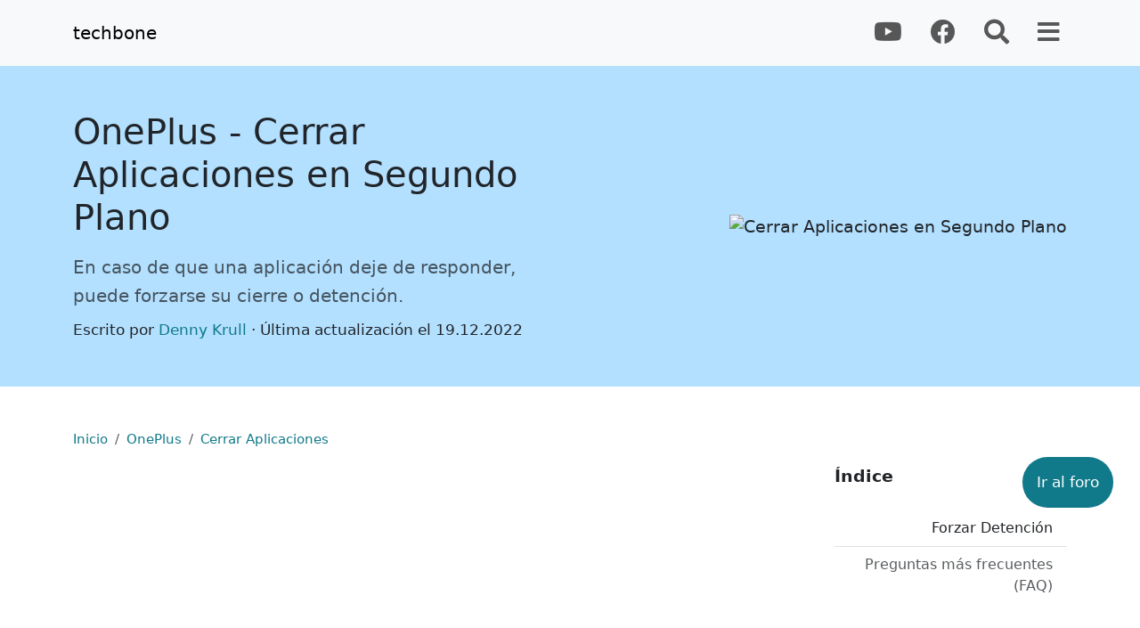

--- FILE ---
content_type: text/html; charset=UTF-8
request_url: https://www.techbone.es/oneplus/cerrar-aplicaciones
body_size: 13567
content:
<!doctype html> <html lang="es" itemscope itemtype="http://schema.org/TechArticle"> <head> <meta http-equiv="Content-Type" content="text/html; charset=utf-8" /> <meta name="viewport" content="width=device-width, initial-scale=1, shrink-to-fit=no"> <meta name="description" content="En caso de que una aplicación deje de responder, puede forzarse su cierre o detención."> <title>OnePlus: Cerrar Aplicaciones en Segundo Plano  | TechBone</title> <meta name="robots" content="index, follow, noodp"/> <meta name="viewport" content="width=device-width, initial-scale=1"> <meta name="mobile-web-app-capable" content="yes"> <meta name="theme-color" content="#117a8a"/> <link rel="canonical" href="https://www.techbone.es/oneplus/cerrar-aplicaciones" /> <meta name='google-site-verification' content='ub09QvrlC1IR-xacBn_RT1h12HQYVYiVY4WFOTL01x8' /> <link rel="apple-touch-icon" sizes="180x180" href="/images/apple-touch-icon.png"> <link rel="icon" type="image/png" sizes="32x32" href="/images/favicon-32x32.png"> <link rel="icon" type="image/png" sizes="16x16" href="/images/favicon-16x16.png"> <link rel="manifest" href="/images/site.webmanifest"> <link rel='shortcut icon' type='image/x-icon' href='/images/favicon.ico' /> <link href="/css/bootstrap.min.css?1682690416" rel="stylesheet"> <link href="/css/base.css?1682690417" rel="stylesheet"> <meta name="ahrefs-site-verification" content="c3f38d20d61f9a53a048f2a66444b413cbff9defa96d2e77fcfc3c4319ee762d"> <style>
		#nav-main {
  		visibility: hidden;

  		opacity: 0;		
			transition: visibility 0s 2s, opacity 2s linear;		
		}
	
		#nav-main.sticky-top {
		  visibility: visible;
		  opacity: 1;
		  transition: opacity .5s linear;
		}	
	</style> <script async src="https://pagead2.googlesyndication.com/pagead/js/adsbygoogle.js" type="a2d5026f4dcdb41f8a0a8a3d-text/javascript"></script> </head> <body class="position-relative" data-bs-spy="scroll" data-bs-target="#toc_list" data-bs-offset="0" tabindex="0"> <nav class="navbar navbar-expand-lg navbar-light bg-light sticky-top" id="nav-main"> <div class="container d-flex"> <a class="navbar-brand" href="/">techbone</a> <div class="align-self-egfnd"> <ul class="navbar-nav flex-row"> <li class="nav-item ms-3"> <a class="nav-link fs-3" href="https://www.youtube.com/channel/UCRFSZ7hlfO-bmWLUdSkZrRg" target="blank" rel="nofollow"><i class="fab fa-youtube"></i></a> </li> <li class="nav-item ms-3"> <a class="nav-link fs-3" href="https://www.facebook.com/techbone.es" target="blank" rel="nofollow"><i class="fab fa-facebook"></i></a> </li> <li class="nav-item ms-3"> <a class="nav-link fs-3" href="#" data-bs-toggle="offcanvas" data-bs-target="#offcanvasSuche"> <i class="fas fa-search"></i> </a> </li> <li class="nav-item ms-3"> <a class="nav-link fs-3" href="#" data-bs-toggle="offcanvas" data-bs-target="#offcanvasMenu"><i class="fas fa-bars"></i></a> </li> </ul> </div> </div> </nav> <article> <div class="container-fluid" style="background: #b3e0ff;"> <div class="container position-relative"> <header class="row align-items-center py-3 py-md-5" style="min-height: 50vh;"> <div class="col-12 col-md-6 text-center text-md-start py-4 py-md-0"> <h1 itemprop="headline" class="py-0">OnePlus - Cerrar Aplicaciones en Segundo Plano</h1> <p class="mt-3 h5 text-muted" style="line-height: 2rem;">En caso de que una aplicación deje de responder, puede forzarse su cierre o detención.</p> <small itemprop="author" itemscope itemtype="https://schema.org/Person">Escrito por <a href="/equipo/denny-krull" itemprop="url" title="Denny Krull"><span itemprop="name">Denny Krull</span></a> · Última actualización el <time>19.12.2022</time></time></small> <meta itemprop="datePublished" content="2022-12-19 05:49:13" /> <meta itemprop="dateModified" content="2022-12-19 07:49:21" /> </div> <div class="col-12 col-md-6 text-center text-md-end order-first order-md-last align-self-center"> <img style="max-width: 80%;max-height: 40vh;" itemprop="image" title="Cerrar Aplicaciones en Segundo Plano" alt="Cerrar Aplicaciones en Segundo Plano" src="https://media.techbone.net/img/cerrar-aplicaciones-en-segundo-plano-167144737858613071263a04352a97d2.webp" /> </div> </header> </div> </div> <div class="container pt-3 pt-lg-5"> <nav aria-label="breadcrumb"> <ol class="breadcrumb bg-transparent p-0" style="font-size:80%;" itemscope itemtype="http://schema.org/BreadcrumbList"> <li class="breadcrumb-item" itemprop="itemListElement" itemscope itemtype="http://schema.org/ListItem"><a href="/" title="Inicio" itemtype="http://schema.org/Thing" itemprop="item"><span itemprop="name">Inicio</span></a><meta itemprop="position" content="0" /></li> <li class="breadcrumb-item" itemprop="itemListElement" itemscope itemtype="http://schema.org/ListItem"><a href="/oneplus" title="OnePlus" itemtype="http://schema.org/Thing" itemprop="item"> <span itemprop="name">OnePlus</span></a><meta itemprop="position" content="1" /></li> <li class="breadcrumb-item active" itemprop="itemListElement" itemscope itemtype="http://schema.org/ListItem" aria-current="page"><a title="Cerrar Aplicaciones" href="/oneplus/cerrar-aplicaciones" itemtype="http://schema.org/Thing" itemprop="item"> <span itemprop="name">Cerrar Aplicaciones</span></a><meta itemprop="position" content="2" /></li> </ol> </nav> <div class="row"> <div class="col order-2 order-lg-1"> <div class='mb-3' style='min-height:280px;display:block;'><ins class='adsbygoogle' style='display:block' data-ad-client='ca-pub-3940414689423981' data-ad-slot='2679459458' data-ad-format='auto' data-full-width-responsive='true'></ins></div> <div class="content_text mb-3 clearfix" itemprop="description"> <p><strong>Si una app instalada en el dispositivo OnePlus ya no funciona correctamente, tiene errores de funcionamiento o no se puede cerrar, el usuario puede forzar su detenci&oacute;n en cualquier momento. A continuaci&oacute;n mostramos c&oacute;mo cerrar apps individuales.</strong></p> <p>El cierre forzado de apps es similar al cierre de programas en el PC a trav&eacute;s del administrador de tareas (Taskmanager). En este caso, tambi&eacute;n se fuerza el cierre de una aplicaci&oacute;n sin prestarle atenci&oacute;n a una posible p&eacute;rdida de datos. El cierre manual de una app se usa sobre todo cuando la app ya no responde, no ejecuta funciones o tiene fallos, que suele deberse a datos duplicados en la cach&eacute; de la app. Esto tambi&eacute;n puede deberse a actualizaciones autom&aacute;ticas de apps que se instalaron durante la noche y no se realiz&oacute; un reinicio necesario del m&oacute;vil OnePlus, por ejemplo.</p> </div> <div itemscope itemtype="https://schema.org/HowTo"> <div class="ratio ratio-16x9 mt-5"> <iframe src="https://www.youtube.com/embed/7qWEViHlQD4" style="width: 100%; height:100%" title="YouTube video player" frameborder="0" allow="accelerometer; autoplay; clipboard-write; encrypted-media; gyroscope; picture-in-picture" allowfullscreen></iframe> <meta itemprop="duration" content="PT1M23S" /> <meta itemprop="uploadDate" content="2023-10-09 09:50:45"/> <meta itemprop="embedURL" content="https://www.youtube.com/embed/7qWEViHlQD4" /> <meta itemprop="contentUrl" content="https://youtube.googleapis.com/v/7qWEViHlQD4"> <meta itemprop="name" content="Forzar la Detención de una Aplicación - OnePlus [Android 12 - OxygenOS 12]" /> <meta itemprop="description" content="Por si una app ya no responde y no se puede cerrarla, se puede forzar el cierre de aplicaciones individuales, como mostramos en este tutorial.

Más i..." /> </div> <div class="py-2 d-flex" id="subscription"> <a class="btn btn-sm btn-danger ms-auto" style="background: #ff0000" target="blank" href="https://www.youtube.com/channel/UCRFSZ7hlfO-bmWLUdSkZrRg?sub_confirmation=1" role="button"><svg class="mr-1" height="20" style="margin-top:-2px;" aria-hidden="true" focusable="false" data-icon="youtube" role="img" xmlns="http://www.w3.org/2000/svg" viewBox="0 0 576 512"><path fill="currentColor" d="M549.655 124.083c-6.281-23.65-24.787-42.276-48.284-48.597C458.781 64 288 64 288 64S117.22 64 74.629 75.486c-23.497 6.322-42.003 24.947-48.284 48.597-11.412 42.867-11.412 132.305-11.412 132.305s0 89.438 11.412 132.305c6.281 23.65 24.787 41.5 48.284 47.821C117.22 448 288 448 288 448s170.78 0 213.371-11.486c23.497-6.321 42.003-24.171 48.284-47.821 11.412-42.867 11.412-132.305 11.412-132.305s0-89.438-11.412-132.305zm-317.51 213.508V175.185l142.739 81.205-142.739 81.201z"></path></svg> Suscribirse al canal</a> </div> <hr class="dotted my-5"> <meta itemprop="tool" content="Dispositivo OnePlus" /> <meta itemprop="supply" content="Dispositivo OnePlus" /> <meta itemprop="totalTime" content="PT15S" /> <meta itemprop="name" content="OnePlus: Cerrar Aplicaciones en Segundo Plano" /> <section itemprop="step" itemscope itemtype="https://schema.org/HowToSection"> <h2 id="forzar-detencion" itemprop="name">Forzar Detención</h2> <div itemprop="description"><p>Se puede detener apps a trav&eacute;s de la gesti&oacute;n de aplicaciones, aunque hay que mencionar que algunas aplicaciones del sistema no pueden detenerse y, por tanto, la funci&oacute;n aparece en gris.</p> <p><em>Nota: Si se fuerza el cierre de una app, no se puede descartar la p&eacute;rdida de datos.</em></p></div> <div class="step_container pb-5 mb-5 pt-3" data-obj="836"> <div class="step"> <div class="row border-bottom mb-3 pb-2 row-cols-1 row-cols-sm-2"> <div class="col"> <small class="scTitle text-muted">Android 12 | OxygenOS 12 </small> <button type="button" data-bs-toggle="offcanvas" data-bs-target="#change_version" data-id="836" data-step="692" data-content="224" data-replace="0" class="btn btn-light btn-sm ms-3">Cambiar</button> </div> <div class="col text-end"> <button title="Imprimir instrucciones" class="btn btn-light btn-sm print" data-content="224" data-id="692"><i class="fas fa-print"></i></button> <a href="https://media.techbone.net/pdf/oneplus-forzar-detencion-android-12-oxygenos-12-63a04324d61e1.pdf" title="Ver como PDF" data-bs-toggle="modal" data-url="https://docs.google.com/viewer?url=https://media.techbone.net/pdf/oneplus-forzar-detencion-android-12-oxygenos-12-63a04324d61e1.pdf&embedded=true" data-bs-target="#modalPDF" target="blank" class="btn btn-light btn-sm ms-2"><i class="fas fa-file-pdf"></i></a> <a title="Ver vídeo en Youtube" href="https://www.youtube.com/watch?v=7qWEViHlQD4" data-bs-toggle="modal" data-url="https://www.youtube.com/embed/7qWEViHlQD4" data-title="Forzar la Detención de una Aplicación - OnePlus [Android 12 - OxygenOS 12]" data-bs-target="#modalYoutube" rel="nowfollow" target="blank" class="btn btn-light btn-sm ms-2"><i class="fab fa-youtube"></i></a> </div> </div> <div class="row row-cols-1 row-cols-md-2"> <div class="col col-md-auto text-center pe-md-5"> <div class="d-inline-block shadow overflow-hidden position-relative step_screenshot" style="border-radius: 10px;"> <div data-step="0" class=" position-relative" style="min-height: 450px;"> <img class="lazyload" data-src="https://media.techbone.net/img/450-oneplus-cerrar-aplicaciones-forzar-detencion-android-12-oxygenos-12-1-4412.webp" alt="Forzar Detención - Abre los&nbsp; Ajustes " title="Paso-1 Abre los&nbsp; Ajustes " height="450" width="203"> <noscript><img src="https://media.techbone.net/img/450-oneplus-cerrar-aplicaciones-forzar-detencion-android-12-oxygenos-12-1-4412.webp" alt="Forzar Detención - Abre los&nbsp; Ajustes " title="Paso-1 Abre los&nbsp; Ajustes " height="450" width="203"></noscript> <span class="pointer pulse-0" data-x="50.38" data-y="73.12" style="top: calc(73.12% - 15px); left: calc(50.38% - 15px);"></span> </div> <div data-step="1" class="d-none position-relative" style="min-height: 450px;"> <img class="lazyload" data-src="https://media.techbone.net/img/450-oneplus-cerrar-aplicaciones-forzar-detencion-android-12-oxygenos-12-2-4413.webp" alt="Forzar Detención - Presiona&nbsp; Aplicaciones " title="Paso-2 Presiona&nbsp; Aplicaciones " height="450" width="203"> <noscript><img src="https://media.techbone.net/img/450-oneplus-cerrar-aplicaciones-forzar-detencion-android-12-oxygenos-12-2-4413.webp" alt="Forzar Detención - Presiona&nbsp; Aplicaciones " title="Paso-2 Presiona&nbsp; Aplicaciones " height="450" width="203"></noscript> <span class="pointer pulse-0" data-x="31.54" data-y="81.51" style="top: calc(81.51% - 15px); left: calc(31.54% - 15px);"></span> </div> <div data-step="2" class="d-none position-relative" style="min-height: 450px;"> <img class="lazyload" data-src="https://media.techbone.net/img/450-oneplus-cerrar-aplicaciones-forzar-detencion-android-12-oxygenos-12-3-4414.webp" alt="Forzar Detención - Presiona&nbsp; Gestión de aplicaciones " title="Paso-3 Presiona&nbsp; Gestión de aplicaciones " height="450" width="203"> <noscript><img src="https://media.techbone.net/img/450-oneplus-cerrar-aplicaciones-forzar-detencion-android-12-oxygenos-12-3-4414.webp" alt="Forzar Detención - Presiona&nbsp; Gestión de aplicaciones " title="Paso-3 Presiona&nbsp; Gestión de aplicaciones " height="450" width="203"></noscript> <span class="pointer pulse-0" data-x="31.54" data-y="14.79" style="top: calc(14.79% - 15px); left: calc(31.54% - 15px);"></span> </div> <div data-step="3" class="d-none position-relative" style="min-height: 450px;"> <img class="lazyload" data-src="https://media.techbone.net/img/450-oneplus-cerrar-aplicaciones-forzar-detencion-android-12-oxygenos-12-4-4415.webp" alt="Forzar Detención - Selecciona una&nbsp; Aplicación " title="Paso-4 Selecciona una&nbsp; Aplicación " height="450" width="203"> <noscript><img src="https://media.techbone.net/img/450-oneplus-cerrar-aplicaciones-forzar-detencion-android-12-oxygenos-12-4-4415.webp" alt="Forzar Detención - Selecciona una&nbsp; Aplicación " title="Paso-4 Selecciona una&nbsp; Aplicación " height="450" width="203"></noscript> <span class="pointer pulse-0" data-x="31.21" data-y="62.70" style="top: calc(62.70% - 15px); left: calc(31.21% - 15px);"></span> </div> <div data-step="4" class="d-none position-relative" style="min-height: 450px;"> <img class="lazyload" data-src="https://media.techbone.net/img/450-oneplus-cerrar-aplicaciones-forzar-detencion-android-12-oxygenos-12-5-4416.webp" alt="Forzar Detención - Presiona  Forzar detención " title="Paso-5 Presiona  Forzar detención " height="450" width="203"> <noscript><img src="https://media.techbone.net/img/450-oneplus-cerrar-aplicaciones-forzar-detencion-android-12-oxygenos-12-5-4416.webp" alt="Forzar Detención - Presiona  Forzar detención " title="Paso-5 Presiona  Forzar detención " height="450" width="203"></noscript> <span class="pointer pulse-0" data-x="52.33" data-y="35.20" style="top: calc(35.20% - 15px); left: calc(52.33% - 15px);"></span> </div> <div data-step="5" class="d-none position-relative" style="min-height: 450px;"> <img class="lazyload" data-src="https://media.techbone.net/img/450-oneplus-cerrar-aplicaciones-forzar-detencion-android-12-oxygenos-12-6-4417.webp" alt="Forzar Detención - Presiona&nbsp; Forzar detenci&oacute;n  para confirmar" title="Paso-6 Presiona&nbsp; Forzar detenci&oacute;n  para confirmar" height="450" width="203"> <noscript><img src="https://media.techbone.net/img/450-oneplus-cerrar-aplicaciones-forzar-detencion-android-12-oxygenos-12-6-4417.webp" alt="Forzar Detención - Presiona&nbsp; Forzar detenci&oacute;n  para confirmar" title="Paso-6 Presiona&nbsp; Forzar detenci&oacute;n  para confirmar" height="450" width="203"></noscript> <span class="pointer pulse-0" data-x="51.03" data-y="84.55" style="top: calc(84.55% - 15px); left: calc(51.03% - 15px);"></span> </div> </div> </div> <div class="col flex-grow-1 pt-3"> <div class="d-flex justify-content-between d-md-none my-3"> <button type="button" disabled class="btn btn-primary prev_step px-md-5"><i class="me-1 fas fa-backward"></i> Atrás</button> <button type="button" class="btn btn-primary next_step ml-auto px-md-5">Adelante <i class="ms-1 fas fa-forward"></i></button> </div> <ol class="list-group list-group-flush step_item"> <li data-step="0" class="list-group-item list-group-item-action text-primary" itemprop="itemListElement" itemscope itemtype="http://schema.org/HowToStep"> <meta itemprop="position" content="1"/> <link itemprop="url" href="/oneplus/cerrar-aplicaciones#forzar-detencion_schritt1" /> <span itemprop="text">Abre los&nbsp;<strong>Ajustes</strong></span> <meta itemprop="name" content="Abre los&nbsp; Ajustes " /> <meta itemprop="image" content="https://media.techbone.net/img/oneplus-cerrar-aplicaciones-forzar-detencion-android-12-oxygenos-12-1-4412.webp" /> </li> <li data-step="1" class="list-group-item list-group-item-action " itemprop="itemListElement" itemscope itemtype="http://schema.org/HowToStep"> <meta itemprop="position" content="2"/> <link itemprop="url" href="/oneplus/cerrar-aplicaciones#forzar-detencion_schritt2" /> <span itemprop="text">Presiona&nbsp;<strong>Aplicaciones</strong></span> <meta itemprop="name" content="Presiona&nbsp; Aplicaciones " /> <meta itemprop="image" content="https://media.techbone.net/img/oneplus-cerrar-aplicaciones-forzar-detencion-android-12-oxygenos-12-2-4413.webp" /> </li> <li data-step="2" class="list-group-item list-group-item-action " itemprop="itemListElement" itemscope itemtype="http://schema.org/HowToStep"> <meta itemprop="position" content="3"/> <link itemprop="url" href="/oneplus/cerrar-aplicaciones#forzar-detencion_schritt3" /> <span itemprop="text">Presiona&nbsp;<strong>Gestión de aplicaciones</strong></span> <meta itemprop="name" content="Presiona&nbsp; Gestión de aplicaciones " /> <meta itemprop="image" content="https://media.techbone.net/img/oneplus-cerrar-aplicaciones-forzar-detencion-android-12-oxygenos-12-3-4414.webp" /> </li> <li data-step="3" class="list-group-item list-group-item-action " itemprop="itemListElement" itemscope itemtype="http://schema.org/HowToStep"> <meta itemprop="position" content="4"/> <link itemprop="url" href="/oneplus/cerrar-aplicaciones#forzar-detencion_schritt4" /> <span itemprop="text">Selecciona una&nbsp;<strong>Aplicación</strong></span> <meta itemprop="name" content="Selecciona una&nbsp; Aplicación " /> <meta itemprop="image" content="https://media.techbone.net/img/oneplus-cerrar-aplicaciones-forzar-detencion-android-12-oxygenos-12-4-4415.webp" /> </li> <li data-step="4" class="list-group-item list-group-item-action " itemprop="itemListElement" itemscope itemtype="http://schema.org/HowToStep"> <meta itemprop="position" content="5"/> <link itemprop="url" href="/oneplus/cerrar-aplicaciones#forzar-detencion_schritt5" /> <span itemprop="text">Presiona <strong>Forzar detención</strong></span> <meta itemprop="name" content="Presiona  Forzar detención " /> <meta itemprop="image" content="https://media.techbone.net/img/oneplus-cerrar-aplicaciones-forzar-detencion-android-12-oxygenos-12-5-4416.webp" /> </li> <li data-step="5" class="list-group-item list-group-item-action " itemprop="itemListElement" itemscope itemtype="http://schema.org/HowToStep"> <meta itemprop="position" content="6"/> <link itemprop="url" href="/oneplus/cerrar-aplicaciones#forzar-detencion_schritt6" /> <span itemprop="text">Presiona&nbsp;<strong>Forzar detenci&oacute;n</strong> para confirmar</span> <meta itemprop="name" content="Presiona&nbsp; Forzar detenci&oacute;n  para confirmar" /> <meta itemprop="image" content="https://media.techbone.net/img/oneplus-cerrar-aplicaciones-forzar-detencion-android-12-oxygenos-12-6-4417.webp" /> </li> </ol> <div class="d-none d-md-flex justify-content-between mt-5"> <button type="button" disabled class="btn btn-primary prev_step px-5"><i class="me-1 fas fa-backward"></i> Atrás</button> <button type="button" class="btn btn-primary next_step px-5">Adelante <i class="ms-1 fas fa-forward"></i></button> </div> </div> </div> </div> </div> </section> </div> <div class='mb-3' style='min-height:280px;display:block;'><ins class='adsbygoogle' style='display:block' data-ad-client='ca-pub-3940414689423981' data-ad-slot='2679459458' data-ad-format='auto' data-full-width-responsive='true'></ins></div> <hr class="dotted my-5"> <div id="preguntas-mas-frecuentes-faq" itemscope itemtype="https://schema.org/FAQPage"> <h2 class="mb-5">Preguntas más frecuentes (FAQ)</h2> <div class="mb-2 p-3 " itemscope itemprop="mainEntity" itemtype="https://schema.org/Question"> <h3 class="font-weight-bold h5" itemprop="name">¿Por qué no se puede forzar la detención de una aplicación?</h3> <div itemscope itemprop="acceptedAnswer" itemtype="https://schema.org/Answer"> <div itemprop="text"><p>La detenci&oacute;n forzada de aplicaciones no est&aacute; disponible para algunas aplicaciones del sistema, por lo que la opci&oacute;n aparece en gris.</p></div> </div> </div> <div class="mb-2 p-3 bg-light" itemscope itemprop="mainEntity" itemtype="https://schema.org/Question"> <h3 class="font-weight-bold h5" itemprop="name">¿Para qué es forzar detención?</h3> <div itemscope itemprop="acceptedAnswer" itemtype="https://schema.org/Answer"> <div itemprop="text"><p>La detenci&oacute;n forzada de una app es para cerrar completamente una aplicaci&oacute;n si tiene errores o deja de responder.</p></div> </div> </div> <div class="mb-2 p-3 " itemscope itemprop="mainEntity" itemtype="https://schema.org/Question"> <h3 class="font-weight-bold h5" itemprop="name">¿Cómo deshacer Forzar detención?</h3> <div itemscope itemprop="acceptedAnswer" itemtype="https://schema.org/Answer"> <div itemprop="text"><p>Si se ha forzado la detenci&oacute;n de una app, se puede revertir ejecut&aacute;ndola de nuevo. Antes de hacerlo, sin embargo, se recomienda reiniciar el m&oacute;vil OnePlus para borrar la cach&eacute; e iniciar el sistema limpiamente.</p></div> </div> </div> </div> </div> <div class="col-12 col-lg-3 pr-lg-5 py-5 py-lg-0 order-1 order-lg-2"> <div class="sticky-top border-lg-right text-lg-right" style="top: 80px;"> <strong class="pb-lg-3">Índice</strong> <div class="list-group list-group-flush py-3 py-lg-4 text-start text-lg-end" style="font-size:1rem;" id="toc_list"> <a href="#forzar-detencion" title="Ir a Forzar Detención" class="list-group-item py-2">Forzar Detención</a> <a href="#preguntas-mas-frecuentes-faq" class="list-group-item py-2 text-muted">Preguntas más frecuentes (FAQ)</a> </div> </div> </div> </div> </div> </article> <section class="container py-5 mt-5"> <span class="h3 d-block text-md-center">Estos artículos también pueden interesarte</span> <div class="row row-cols-1 row-cols-md-3 pt-5 justify-content-center"> <div class="col mb-3"> <div class="card"> <div class="text-center py-2" style="background: #b3e0ff;"> <img class="lazyload" style="max-height:150px; width: auto;" data-src="https://media.techbone.net/img/250-gestionar-los-permisos-de-aplicaciones-167145314293071485163a059d66c2b7.webp" alt="OnePlus - Gestionar los Permisos de Aplicaciones" title="OnePlus - Gestionar los Permisos de Aplicaciones"> <noscript><img style="max-height:150px; width: auto;" src="https://media.techbone.net/img/250-gestionar-los-permisos-de-aplicaciones-167145314293071485163a059d66c2b7.webp" alt="OnePlus - Gestionar los Permisos de Aplicaciones" title="OnePlus - Gestionar los Permisos de Aplicaciones"></noscript> </div> <div class="card-body"> <h5 class="card-title"><a class="text-reset" href="/oneplus/permisos-de-aplicaciones">OnePlus - Gestionar los Permisos de Aplicaciones</a></h5> <p class="card-text">Para garantizar la funcionalidad, hay que dar permisos a las aplicaciones, que también se puede volver a quitar en...</p> </div> </div> </div> <div class="col mb-3"> <div class="card"> <div class="text-center py-2" style="background: #b3e0ff;"> <img class="lazyload" style="max-height:150px; width: auto;" data-src="https://media.techbone.net/img/250-instalar-y-gestionar-las-aplicaciones-duales-1671448479170820520863a0479fbe472.webp" alt="OnePlus - Instalar y Gestionar las Aplicaciones Duales" title="OnePlus - Instalar y Gestionar las Aplicaciones Duales"> <noscript><img style="max-height:150px; width: auto;" src="https://media.techbone.net/img/250-instalar-y-gestionar-las-aplicaciones-duales-1671448479170820520863a0479fbe472.webp" alt="OnePlus - Instalar y Gestionar las Aplicaciones Duales" title="OnePlus - Instalar y Gestionar las Aplicaciones Duales"></noscript> </div> <div class="card-body"> <h5 class="card-title"><a class="text-reset" href="/oneplus/aplicaciones-duales">OnePlus - Instalar y Gestionar las Aplicaciones Duales</a></h5> <p class="card-text">Las aplicaciones duales permiten clonar aplicaciones y utilizarlas con cuentas diferentes, como explicamos a continuación.</p> </div> </div> </div> <div class="col mb-3"> <div class="card"> <div class="text-center py-2" style="background: #b3e0ff;"> <img class="lazyload" style="max-height:150px; width: auto;" data-src="https://media.techbone.net/img/250-cambiar-las-aplicaciones-predeterminadas-1671532734166280954063a190be00ad8.webp" alt="OnePlus - Cambiar las Aplicaciones Predeterminadas" title="OnePlus - Cambiar las Aplicaciones Predeterminadas"> <noscript><img style="max-height:150px; width: auto;" src="https://media.techbone.net/img/250-cambiar-las-aplicaciones-predeterminadas-1671532734166280954063a190be00ad8.webp" alt="OnePlus - Cambiar las Aplicaciones Predeterminadas" title="OnePlus - Cambiar las Aplicaciones Predeterminadas"></noscript> </div> <div class="card-body"> <h5 class="card-title"><a class="text-reset" href="/oneplus/aplicaciones-predeterminadas">OnePlus - Cambiar las Aplicaciones Predeterminadas</a></h5> <p class="card-text">Las aplicaciones predeterminadas determinan qué aplicación se usa para las diferentes acciones o funciones en el móvil.</p> </div> </div> </div> </div> </section> <div class="modal fade" id="modalYoutube" tabindex="-1" aria-labelledby="exampleModalLabel" aria-hidden="true"> <div class="modal-dialog modal-xl"> <div class="modal-content"> <div class="modal-header"> <span class="modal-title fs-5" id="exampleModalLabel"></span> </div> <div class="modal-body"> <div class="ratio ratio-16x9"> <iframe src="" style="width: 100%; height:100%" title="YouTube video player" frameborder="0" allow="accelerometer; autoplay; clipboard-write; encrypted-media; gyroscope; picture-in-picture" allowfullscreen></iframe> </div> </div> <div class="modal-footer"> <button type="button" class="btn btn-secondary" data-bs-dismiss="modal">Cerrar</button> </div> </div> </div> </div> <div class="modal fade" id="modalPDF" tabindex="-1" aria-hidden="true"> <div class="modal-dialog modal-xl"> <div class="modal-content"> <div class="modal-body"> <div class="ratio ratio-16x9"> <iframe id="pdfiframe" src="" style="width: 100%; height:100%"></iframe> </div> </div> <div class="modal-footer"> <button type="button" class="btn btn-secondary" data-bs-dismiss="modal">Cerrar</button> </div> </div> </div> </div> <svg id="wave" style="transform:rotate(0deg); transition: 0.3s" viewBox="0 0 1440 170" version="1.1" xmlns="http://www.w3.org/2000/svg"><defs><linearGradient id="sw-gradient-1" x1="0" x2="0" y1="1" y2="0"><stop stop-color="rgba(33, 37, 41, 1)" offset="0%"></stop><stop stop-color="rgba(33, 37, 41, 1)" offset="100%"></stop></linearGradient></defs><path style="transform:translate(0, 0px); opacity:1" fill="url(#sw-gradient-1)" d="M0,102L60,107.7C120,113,240,125,360,130.3C480,136,600,136,720,130.3C840,125,960,113,1080,110.5C1200,108,1320,113,1440,121.8C1560,130,1680,142,1800,138.8C1920,136,2040,119,2160,102C2280,85,2400,68,2520,51C2640,34,2760,17,2880,22.7C3000,28,3120,57,3240,68C3360,79,3480,74,3600,82.2C3720,91,3840,113,3960,119C4080,125,4200,113,4320,104.8C4440,96,4560,91,4680,76.5C4800,62,4920,40,5040,45.3C5160,51,5280,85,5400,99.2C5520,113,5640,108,5760,104.8C5880,102,6000,102,6120,107.7C6240,113,6360,125,6480,107.7C6600,91,6720,45,6840,34C6960,23,7080,45,7200,62.3C7320,79,7440,91,7560,79.3C7680,68,7800,34,7920,34C8040,34,8160,68,8280,70.8C8400,74,8520,45,8580,31.2L8640,17L8640,170L8580,170C8520,170,8400,170,8280,170C8160,170,8040,170,7920,170C7800,170,7680,170,7560,170C7440,170,7320,170,7200,170C7080,170,6960,170,6840,170C6720,170,6600,170,6480,170C6360,170,6240,170,6120,170C6000,170,5880,170,5760,170C5640,170,5520,170,5400,170C5280,170,5160,170,5040,170C4920,170,4800,170,4680,170C4560,170,4440,170,4320,170C4200,170,4080,170,3960,170C3840,170,3720,170,3600,170C3480,170,3360,170,3240,170C3120,170,3000,170,2880,170C2760,170,2640,170,2520,170C2400,170,2280,170,2160,170C2040,170,1920,170,1800,170C1680,170,1560,170,1440,170C1320,170,1200,170,1080,170C960,170,840,170,720,170C600,170,480,170,360,170C240,170,120,170,60,170L0,170Z"></path></svg> <footer class="container-fluid py-3 bg-dark"> <div class="container"> <div class="row border-bottom pb-5 mb-5 row-cols-1 row-cols-md-3"> <div class="col"> <span style="color:#b3e0ff">Empresa</span> <ul class="list-unstyled mt-3" style="font-size: 1rem;"> <li class="mb-2"><a class="text-light" href="https://www.techbone.es/sobre-nosotros">Sobre nosotros</a></li> <li class="mb-2"><a class="text-light" href="https://www.techbone.es/equipo">Equipo</a></li> <li class="mb-2"><a class="text-light" href="https://www.techbone.es/aviso-legal">Aviso legal</a></li> <li class="mb-2"><a class="text-light" href="https://www.techbone.es/privacidad">Privacidad</a></li> <li class="mb-2"><a class="text-light" href="https://www.techbone.es/contacto">Contacto</a></li> </ul> </div> <div class="col"> <span style="color:#b3e0ff">Tutoriales</span> <ul class="list-unstyled mt-3" style="font-size: 1rem;"> <li class="mb-2"><a class="text-light" href="/xiaomi">Xiaomi</a></li> <li class="mb-2"><a class="text-light" href="/oneplus">OnePlus</a></li> <li class="mb-2"><a class="text-light" href="/oppo">Oppo</a></li> <li class="mb-2"><a class="text-light" href="/samsung">Samsung</a></li> <li class="mb-2"><a class="text-light" href="/android">Android</a></li> </ul> </div> <div class="col"> <span style="color:#b3e0ff">Artículos populares</span> <ul class="list-unstyled mt-3" style="font-size: 1rem;"> <li class="mb-2"><a class="text-light" href="/xiaomi/sonidos-del-sistema">Xiaomi: Sonidos del Sistema</a></li> <li class="mb-2"><a class="text-light" href="/xiaomi/vibracion">Xiaomi: Vibración</a></li> <li class="mb-2"><a class="text-light" href="/xiaomi/barra-de-navegacion">Xiaomi: Barra de Navegación</a></li> <li class="mb-2"><a class="text-light" href="/xiaomi/permisos-de-aplicaciones">Xiaomi: Permisos de Aplicaciones</a></li> <li class="mb-2"><a class="text-light" href="/oppo/opciones-de-desarrollador">Oppo: Opciones de Desarrollador</a></li> </ul> </div> </div> <small class="mb-1 d-block" style="color:#b3e0ff">&copy; 2017-2026 TechBone</small> <small class="text-muted">No nos hacemos responsables de los contenidos proporcionados. No se garantiza la veracidad de los contenidos.</</small> </div> </footer> <div id="alert" class="position-fixed shadow alert alert-success fade hide" style="bottom: 25%; right: 2%; z-index:2000;" role="alert"> <span class="text"></span> </div> <a class="position-fixed rounded-pill bg-primary d-flex align-items-center p-3" id="fbask" style="right: 30px; bottom: 150px; text-decoration: none; z-index: 1050;" href="https://foro.techbone.es/" target="blank" rel="nowfollow" role="button"><span class="text-white">Ir al foro</span></a> </div> <style>html{scroll-behavior:smooth}@media screen and (prefers-reduced-motion:reduce){html{scroll-behavior:auto}}.bg-index{background-image:url(/images/index-bg.webp);background-position:center;background-repeat:no-repeat;background-size:cover}.lh1{line-height:1}hr.dotted{border-top:3px dotted #bbb}.page-header{z-index:1}.page-margin{margin-top:-100px}h1,h2,h3,h4,h5{word-wrap:break-word;}.cursor-pointer{cursor:pointer}.page-header h1:after{font-size:12rem;font-weight:700;color:#f8f9fa;position:absolute;top:20%;transform:translate(0,-40%);-moz-user-select:none;user-select:none;pointer-events:none;text-transform:uppercase;left:-5rem;z-index:-1}.btn:focus{box-shadow:none}.step ol li{counter-increment:step-counter;cursor:pointer;transition:all 0.1s}.step ol li:before{content:counter(step-counter);margin-right:15px;font-size:80%;background-color:#f0f0f0;font-weight:700;padding:3px 10px;border-radius:3px;float:left}.step ol li.text-primary:before{background-color:#17a2b8;color:#fff}.pointer{border:5px solid #17a2b8;-webkit-border-radius:30px;height:30px;width:30px;position:absolute;opacity:0;background:-webkit-radial-gradient(center,ellipse cover,#ffffff 28%,#17a2b8 100%)}.pulse-0{-webkit-animation:pulsate 1.5s ease-out;-webkit-animation-iteration-count:infinite}.pulse-1{-webkit-animation:bounce-up 1.5s infinite}.pulse-2{-webkit-animation:bounce-down 1.5s infinite}.pulse-3{-webkit-animation:bounce-left 1.5s infinite}.pulse-4{-webkit-animation:bounce-right 1.5s infinite}.pulse-5{-webkit-animation:shake 0.2s infinite;background:-webkit-radial-gradient(center,ellipse cover,rgba(255,255,255,.7) 28%,#17a2b8 100%)}@-webkit-keyframes pulsate{0%{-webkit-transform:scale(.1,.1);opacity:0}50%{opacity:1}100%{-webkit-transform:scale(1.2,1.2);opacity:0}}@-webkit-keyframes shake{0%{opacity:1}50%{-webkit-transform:translateX(2px)}100%{opacity:1}}@-webkit-keyframes bounce-up{0%{-webkit-transform:scale(.5,.5);opacity:0;translateY(0)}50%{opacity:1}95%{-webkit-transform:translateY(50px)}100%{-webkit-transform:scale(2,2);translateY(0);opacity:0}}@-webkit-keyframes bounce-down{0%{-webkit-transform:scale(.5,.5);opacity:0;translateY(0)}50%{opacity:1}95%{-webkit-transform:translateY(-50px)}100%{-webkit-transform:scale(2,2);translateY(0);opacity:0}}@-webkit-keyframes bounce-left{0%{-webkit-transform:scale(.5,.5);opacity:0;translateX(0)}50%{opacity:1}95%{-webkit-transform:translateX(-50px)}100%{-webkit-transform:scale(2,2);translateX(0);opacity:0}}@-webkit-keyframes bounce-right{0%{-webkit-transform:scale(.5,.5);opacity:0;translateX(0)}50%{opacity:1}95%{-webkit-transform:translateX(50px)}100%{-webkit-transform:scale(2,2);translateX(0);opacity:0}}.modal.right .modal-dialog{position:fixed;margin:auto;min-width:320px;width:20vw;height:100%;-webkit-transform:translate3d(0%,0,0);-ms-transform:translate3d(0%,0,0);-o-transform:translate3d(0%,0,0);transform:translate3d(0%,0,0)}.modal.right .modal-content{height:100%;overflow-y:auto}.modal.right .modal-body{padding:15px 15px 80px}.modal.right.fade .modal-dialog{right:0;-webkit-transition:opacity 0.3s linear,right 0.3s ease-out;-moz-transition:opacity 0.3s linear,right 0.3s ease-out;-o-transition:opacity 0.3s linear,right 0.3s ease-out;transition:opacity 0.3s linear,right 0.3s ease-out}.modal.right.fade.in .modal-dialog{right:0}.modal-content{border-radius:0;border:none}.modal-header{border-bottom-color:#EEE;background-color:#FAFAFA}.image-item{height:unset!important;width:140%!important;left:50%!important;top:50%!important;transform:translate(-50%,-50%)!important;min-height:100%!important}.image-grayscale img,.image-grayscale img{filter:grayscale(100%)}.image-grayscale:hover img{filter:grayscale(0%);transition:all 0.1s}.step_rating button:hover{transform:scale(1.5);color:#17a2b8!important;transition:all 0.2s}.simulator-list-item>div{height:40px}.simulator-list-item>div img{max-height:40px;max-width:100%}.content_text h2{padding-top:2rem}.content_text h3{padding-top:1.5rem}#spinner{position:fixed;width:100vw;height:100vh;background:rgba(0,0,0,.7);top:0;left:0;z-index:9000}#uploadImage{padding:0}.uploadLabel,.uploadImageWrapper{list-style:none;display:inline-block}.uploadImageWrapper{background-size:cover;background-position:center center;text-align:right;padding:5px}.uploadLabel label i{font-size:40px;transition:all 0.2s}.uploadImageWrapper{border-style:dashed!important;height:125px}.uploadLabel label{cursor:pointer;border-style:dashed!important;height:125px}.uploadLabel label:hover,.uploadLabel label:hover i{border-color:#17a2b8;color:#17a2b8}.uploadLabel input,.reviewRecommend input{display:none}.ct-image{text-align:center}.ct-image figure{margin:0}.ct-image img{max-width:100%}.ct-image.right{float:right;padding:0 0 2% 2%}.ct-image.left{float:left;padding:0 2% 2% 0}.ct-image.maxWidth img{max-width:100%}
	.tooltip-inner {
		max-width: 350px !important;
	}
	.marker {
		border: 4px solid;
		-webkit-border-radius: 30px;
		height: 30px;
		width: 30px;
		position: absolute;		
		background-color: rgba(255,255,255,0.7);	
		cursor: pointer;
		line-height: 1.2;
	}	
	
	body.lb-disable-scrolling{overflow:hidden}.lightboxOverlay{position:absolute;top:0;left:0;z-index:9999;background-color:#000;filter:progid:DXImageTransform.Microsoft.Alpha(Opacity=80);opacity:.8;display:none}.lightbox{position:absolute;left:0;width:100%;z-index:10000;text-align:center;line-height:0;font-weight:400;outline:none}.lightbox .lb-image{display:block;height:auto;max-width:inherit;max-height:none;border-radius:3px;border:4px solid #fff}.lightbox a img{border:none}.lb-outerContainer{position:relative;*zoom:1;width:250px;height:250px;margin:0 auto;border-radius:4px;background-color:#fff}.lb-outerContainer:after{content:"";display:table;clear:both}.lb-loader{position:absolute;top:43%;left:0;height:25%;width:100%;text-align:center;line-height:0}.lb-cancel{display:block;width:32px;height:32px;margin:0 auto;background:url(/images/loading.gif) no-repeat}.lb-nav{position:absolute;top:0;left:0;height:100%;width:100%;z-index:10}.lb-container>.nav{left:0}.lb-nav a{outline:none;background-image:url([data-uri])}.lb-prev,.lb-next{height:100%;cursor:pointer;display:block}.lb-nav a.lb-prev{width:34%;left:0;float:left;background:url(/images/prev.png) left 48% no-repeat;filter:progid:DXImageTransform.Microsoft.Alpha(Opacity=0);opacity:0;-webkit-transition:opacity 0.6s;-moz-transition:opacity 0.6s;-o-transition:opacity 0.6s;transition:opacity 0.6s}.lb-nav a.lb-prev:hover{filter:progid:DXImageTransform.Microsoft.Alpha(Opacity=100);opacity:1}.lb-nav a.lb-next{width:64%;right:0;float:right;background:url(/images/next.png) right 48% no-repeat;filter:progid:DXImageTransform.Microsoft.Alpha(Opacity=0);opacity:0;-webkit-transition:opacity 0.6s;-moz-transition:opacity 0.6s;-o-transition:opacity 0.6s;transition:opacity 0.6s}.lb-nav a.lb-next:hover{filter:progid:DXImageTransform.Microsoft.Alpha(Opacity=100);opacity:1}.lb-dataContainer{margin:0 auto;padding-top:5px;*zoom:1;width:100%;border-bottom-left-radius:4px;border-bottom-right-radius:4px}.lb-dataContainer:after{content:"";display:table;clear:both}.lb-data{padding:0 4px;color:#ccc}.lb-data .lb-details{width:85%;float:left;text-align:left;line-height:1.1em}.lb-data .lb-caption{font-size:13px;font-weight:700;line-height:1em}.lb-data .lb-caption a{color:#4ae}.lb-data .lb-number{display:block;clear:left;padding-bottom:1em;font-size:12px;color:#999}.lb-data .lb-close{display:block;float:right;width:30px;height:30px;background:url(/images/close.png) top right no-repeat;text-align:right;outline:none;filter:progid:DXImageTransform.Microsoft.Alpha(Opacity=70);opacity:.7;-webkit-transition:opacity 0.2s;-moz-transition:opacity 0.2s;-o-transition:opacity 0.2s;transition:opacity 0.2s}.lb-data .lb-close:hover{cursor:pointer;filter:progid:DXImageTransform.Microsoft.Alpha(Opacity=100);opacity:1}	
	</style> <script src="/js/jquery.min.js?1682690442" type="a2d5026f4dcdb41f8a0a8a3d-text/javascript"></script> <script src="/js/popper.js" type="a2d5026f4dcdb41f8a0a8a3d-text/javascript"></script> <script src="/js/bootstrap.js" type="a2d5026f4dcdb41f8a0a8a3d-text/javascript"></script> <script src="/js/lazysizes.min.js?1682690440" type="a2d5026f4dcdb41f8a0a8a3d-text/javascript"></script> <script src="/js/lightbox.js?1682690442" type="a2d5026f4dcdb41f8a0a8a3d-text/javascript"></script> <link href="/css/lightbox.css" rel="stylesheet" /> <link href="/css/font/fontawesome.css" rel="stylesheet"> <script src="/js/jspdf.umd.min.js" type="a2d5026f4dcdb41f8a0a8a3d-text/javascript"></script> <script type="a2d5026f4dcdb41f8a0a8a3d-text/javascript">	
			function alert_box(e,l){$("#alert").removeClass(),$("#alert .text").html(e),$("#alert").addClass("d-block border-left-"+l+" alert alert-"+l),setTimeout(function(){$("#alert").removeClass("d-block").addClass("d-none")},3e3)}
					
			$(document).ready(function() {
				window.addEventListener('load', function() {
					if (location.hash) location.href = location.hash;
				});

				$('body').scrollspy({offset: 150});
				
				if(screen.width > 990) {			
					var prev = 0;	
					
					$(window).on('scroll', function(){
					  var scrollTop = $(window).scrollTop();
					  $('#nav-main').toggleClass('sticky-top', scrollTop <= prev);
					  prev = scrollTop;
					});		

				}
				
						
					[].forEach.call(document.getElementsByClassName('adsbygoogle'), function () {adsbygoogle.push({overlays: {bottom: true}})});
						
			});
								
			function getCookie(cname) {
			  var name = cname + "=";
			  var ca = document.cookie.split(';');
			  for(var i = 0; i < ca.length; i++) {
				var c = ca[i];
				while (c.charAt(0) == ' ') {
				  c = c.substring(1);
				}
				if (c.indexOf(name) == 0) {
				  return c.substring(name.length, c.length);
				}
			  }
			  
			  if(localStorage.getItem(cname)) {
				return localStorage.getItem(cname);
			  }
			  return false;
			}

			function setCookie(c_name, c_value, c_time = 157680000) {				 
				document.cookie = c_name+" = "+c_value+"; path=/; secure; max-age=" + c_time;
				localStorage.setItem(c_name, c_value);
			}
		</script> <div class="offcanvas offcanvas-end" tabindex="-1" id="change_version" aria-labelledby="change_version_label"> <div class="offcanvas-header"> <h5 class="offcanvas-title" id="change_version_label">Seleccionar versión</h5> <button type="button" class="btn-close" data-bs-dismiss="offcanvas" aria-label="Close"></button> </div> <div class="offcanvas-body"> </div> </div> <script type="a2d5026f4dcdb41f8a0a8a3d-text/javascript">
				var change_version_obj = new bootstrap.Offcanvas('#change_version');
				var change_version_elm = document.getElementById('change_version');
				var change_version_cid = 0;

				change_version_elm.addEventListener('show.bs.offcanvas', e => {
					var button = $(e.relatedTarget);

					change_version_cid = button.data("content");
										
					$.ajax({
						url : "/ext/simulator_available_version.php",
						type: "POST",
						data: {
							meta: button.data()
						}, 
						success : function(response) {
							var obj = jQuery.parseJSON(response);
							if(obj.error) {
								alert_box(obj.messageType, obj.message);
							} else {								
								$("#change_version .offcanvas-body").html(obj.template).promise().done(function(){
									init_version_switch();
								});	
							}							
						}
					});						
				})
				
				function init_version_switch() {
					$('#simulator_version_list li:not(.list-group-item-primary)').click(function(e){
						var version = $(this);
						
						$.ajax({
							url : "/ext/simulator_load_step.php",
							type: "POST",
							data: {
								meta: version.data()
							}, 
							success : function(response) {
								var obj = jQuery.parseJSON(response);
								if(obj.error) {
									alert_box(obj.messageType, obj.message);
								} else {								
									var elm = $(".step_container[data-obj='"+obj.id+"']");

									elm.replaceWith(obj.template).promise().done(function(){
										elm = $(".step_container[data-obj='"+obj.id+"']");

										elm.find("button.print").attr("data-content", change_version_cid);
										elm.find("button[data-bs-target='#change_version']").attr("data-content", change_version_cid);
									});

									initStep();
									change_version_obj.hide();
								}							
							}
						});							
					});					
				}
				
				initStep();
				function initStep() {	
					$('.next_step').off().click(function(e){
						var obj = $(e.target).closest(".step");			
						obj.find(".step_item li.text-primary").removeClass("text-primary").next().addClass("text-primary");			
						obj.find(".step_screenshot > div:not(.d-none)").addClass("d-none").next().removeClass("d-none");				
						check_button(obj);
					});

					$('.prev_step').off().click(function(e){
						var obj = $(e.target).closest(".step");			
						obj.find(".step_item li.text-primary").removeClass("text-primary").prev().addClass("text-primary");			
						obj.find(".step_screenshot > div:not(.d-none)").addClass("d-none").prev().removeClass("d-none");			
						check_button(obj);
					});
										
					$('.step_item li').off().click(function(e){
						var obj = $(e.target).closest(".step");			
						obj.find(".step_item li.text-primary").removeClass("text-primary");
						$(this).addClass("text-primary");
						obj.find(".step_screenshot div:not(.d-none)").addClass("d-none");
						obj.find(".step_screenshot div[data-step='"+$(this).data("step")+"']").removeClass("d-none");
						check_button(obj);
					});
					
					window.jsPDF = window.jspdf.jsPDF;
					
					$('.print').off().on('click', function (event) {
						var obj = $(this);

						$.ajax({
							url: "/ext/print.step.php",
							type: 'POST',
							data: obj.data(),					
							success: function(response) {
								
								var obj = jQuery.parseJSON(response);

								var doc = new jsPDF();

								const topicTitle = obj.data.topic.title;
								const contentTitle = obj.data.content.title;
								const stepTitle = obj.data.step.title;
								const stepText = obj.data.step.text;
								const stepValues = obj.data.step.values;

								const title = obj.data.topic.title+": "+obj.data.content.title+" - "+obj.data.step.title;
								const author = obj.data.content.author;
								const subject = obj.data.step.title+"' ("+obj.data.content.title+")";
								const keywords = obj.data.topic.title + ", TechBone";
								const creator = "TechBone";

								doc.setProperties({
									title: title,
									author: author,
									subject: subject,
									keywords: keywords,
									creator: creator,
								});								

								let currentY = 25;

								doc.setFontSize(14);
								doc.text(topicTitle + ": " + contentTitle, 15, currentY);
								currentY += 10;

								doc.setFontSize(20);
								doc.text(stepTitle, 15, currentY);
								currentY += 15;

								const sentences = stepText.split(/<\/p>\s*<p>/).map(sentence => {
									return sentence.replace(/<\/?p>/g, '');
								});

								doc.setFontSize(12);
								
								sentences.forEach((sentence) => {
									const lines = doc.splitTextToSize(cleanTextFromHTML(sentence), doc.internal.pageSize.width - 30);
									lines.forEach((line) => {
										doc.text(line, 15, currentY);
										currentY += 7;
									});
								});

								currentY += 15;	

								doc.setFontSize(14);
								doc.text(obj.data.version, 15, currentY);							
								currentY += 15;

								doc.setFontSize(12);
								let stepCounter = 1;
								stepValues.forEach((value, index) => {
									const listItem = stepCounter + ". " + cleanTextFromHTML(value.text);

									const lines = doc.splitTextToSize(listItem, doc.internal.pageSize.width - 35);
									lines.forEach((line) => {
										doc.text(line, 25, currentY);
										currentY += 5;
									});

									currentY += 5;
									stepCounter++;
								});

								currentY += 20; 
								doc.setFontSize(10);

								doc.text("Más información:", 15, currentY);
								currentY += 7; 

								const link = "https://www.techbone.es/"+obj.data.topic.url+"/"+obj.data.content.url;
								doc.setTextColor(17, 122, 138);
								doc.textWithLink(link, 15, currentY, { url: link});
								currentY += 15;
								
								doc.setTextColor(0, 0, 0);
								doc.text("Obtén ayuda en el foro:", 15, currentY);
								currentY += 7; 			

								const link2 = "https://foro.techbone.es/"+obj.data.topic.url;
								doc.setTextColor(17, 122, 138);
								doc.textWithLink(link2, 15, currentY, { url: link2});
								currentY += 15;		
								doc.setTextColor(0, 0, 0);	

								const triangleWidth = doc.internal.pageSize.width * 0.4;
								const triangleHeight = triangleWidth * 0.5;
								const triangleX = doc.internal.pageSize.width - triangleWidth;
								const triangleY = doc.internal.pageSize.height - triangleHeight;

								doc.setFillColor("#b3e0ff");
								doc.triangle(
									triangleX + triangleWidth, triangleY,
									triangleX + triangleWidth, triangleY + triangleHeight,
									triangleX, triangleY + triangleHeight,
									"F"
								);

								doc.setFontSize(18);
								doc.setTextColor("#FFFFFF");
								const textX = doc.internal.pageSize.width - doc.getTextWidth("techbone") - 7;
								const textY = doc.internal.pageSize.height - 7;
								doc.text("techbone", textX, textY);

								window.open(doc.output('bloburl'), '_blank')
							}
						});		
					})					
				}
				
				
				var isFirstShowCall = true;
				
				function check_button(obj) {
					var firstChild = obj.find('.step_item li.text-primary').is(':first-child');
					var lastChild = obj.find('.step_item li.text-primary').is(':last-child');
					obj.find('.prev_step').prop('disabled', firstChild);
					obj.find('.next_step').prop('disabled', lastChild);
				}	
				
				var tooltipTriggerList = [].slice.call(document.getElementsByClassName('.marker'))
				var tooltipList = tooltipTriggerList.map(function (tooltipTriggerEl) {
				  return new bootstrap.Tooltip(tooltipTriggerEl)
				})	
				
				function cleanTextFromHTML(html) {
					const div = document.createElement('div');
					div.innerHTML = html;
					return div.textContent || div.innerText || '';
				}

				function extractSentencesFromStepText(stepText) {
					const textString = String(stepText);
					const cleanText = cleanTextFromHTML(textString);
					const sentences = cleanText.split(/<\/p>\s*<p>/).map(sentence => {
						return sentence.replace(/<\/?p>/g, '').trim();
					});

					return sentences;
				}				
			</script> <script type="a2d5026f4dcdb41f8a0a8a3d-text/javascript">								
					$(document).ready(function() {
						$('#modalYoutube').on('show.bs.modal', function (event) {
							$('#modalYoutube .modal-title').html($(event.relatedTarget).attr("data-title"));
							$('#modalYoutube iframe').attr("src", $(event.relatedTarget).attr("data-url"));
						})

						$('#modalPDF').on('show.bs.modal', function (event) {
							$('#modalPDF iframe').attr("src", $(event.relatedTarget).attr("data-url"));
							document.getElementById('pdfiframe').src = document.getElementById('pdfiframe').src;
						})								
				});

		
				
				</script> <div class="offcanvas offcanvas-end" tabindex="-1" id="offcanvasMenu"> <div class="offcanvas-header"> <h5 class="offcanvas-title ps-3">Menú</h5> <button type="button" class="btn-close text-reset" data-bs-dismiss="offcanvas" aria-label="Close"></button> </div> <div class="offcanvas-body"> <div class="accordion accordion-flush" id="accordionFlushExample"> <div class="accordion-item"> <span class="accordion-header" id="flush-headingOne"> <button class="accordion-button collapsed" type="button" data-bs-toggle="collapse" data-bs-target="#flush-collapseOne" aria-expanded="false" aria-controls="flush-collapseOne">
					Tutoriales
				</button> </span> <div id="flush-collapseOne" class="accordion-collapse collapse" aria-labelledby="flush-headingOne" data-bs-parent="#accordionFlushExample"> <div class="accordion-body"> <div class="list-group list-group-flush"> <a href="https://www.techbone.es/xiaomi" title="Xiaomi" class="list-group-item list-group-item-action py-3 px-4">Xiaomi</a> <a href="https://www.techbone.es/oneplus" title="OnePlus" class="list-group-item list-group-item-action py-3 px-4">OnePlus</a> <a href="https://www.techbone.es/oppo" title="Oppo" class="list-group-item list-group-item-action py-3 px-4">Oppo</a> <a href="https://www.techbone.es/samsung" title="Samsung" class="list-group-item list-group-item-action py-3 px-4">Samsung</a> <a href="https://www.techbone.es/android" title="Android" class="list-group-item list-group-item-action py-3 px-4">Android</a> <a href="https://www.techbone.es/huawei" title="Huawei" class="list-group-item list-group-item-action py-3 px-4">Huawei</a> <a href="https://www.techbone.es/realme" title="Realme" class="list-group-item list-group-item-action py-3 px-4">Realme</a> <a href="https://www.techbone.es/tutoriales" title="Todos los tutoriales" class="list-group-item list-group-item-action py-3 px-4 border-top border-primary bg-light">Todos los tutoriales</a> </div> </div> </div> </div> <div class="accordion-item"> <span class="accordion-header" id="flush-headingTwo"> <a href="https://foro.techbone.es" class="accordion-button accordion-toggler-none text-reset text-decoration-none collapsed">Foro</a> </span> </div> </div> </div> </div> <div class="modal fade" id="modalTeilen" tabindex="-1" aria-labelledby="exampleModalLabel" aria-hidden="true"> <div class="modal-dialog modal-dialog-centered modal-sm"> <div class="modal-content"> <div class="modal-header"> <h3 class="modal-title fs-5" id="exampleModalLabel">Compartir</h3> <button type="button" class="btn-close" data-bs-dismiss="modal" aria-label="Close"></button> </div> <div class="modal-body py-3"> <a class="btn btn-primary w-100 my-1" style="background: #1877f2; border: #1877f2;" href="https://www.facebook.com/sharer.php?u=[LINK]" target="blank" role="button"><i class="fab fa-facebook-f"></i> Facebook</a> <a class="btn btn-primary w-100 my-1" style="background: #1d9bf0; border: #1d9bf0;" href="https://twitter.com/share?url=[LINK]&text=
  " target="blank" role="button"><i class="fab fa-twitter"></i> Twitter</a> <a class="btn btn-primary w-100 my-1" style="background: #03bb00; border: #03bb00;" href="https://api.whatsapp.com/send?text= | TechBone [LINK]" target="blank" role="button"><i class="fab fa-whatsapp"></i> WhatsApp</a> <a class="btn btn-light w-100 my-1" href="/cdn-cgi/l/email-protection#6e511d1b0c040b0d1a534e124e3a0b0d062c01000b480f031e550c010a1753352227202533" target="blank" role="button"><i class="far fa-envelope"></i> Correo electrónico</a> <button class="btn btn-secondary zwischenablage w-100 my-1" role="button" data-url="[LINK]"><i class="far fa-copy"></i> Copiar enlace</button> </div> <div class="modal-footer"> <button type="button" class="btn btn-sm btn-outline-secondary" data-bs-dismiss="modal">Cerrar</button> </div> </div> </div> </div> <div class="offcanvas offcanvas-end" tabindex="-1" id="offcanvasSuche"> <div class="offcanvas-header"> <h5 class="offcanvas-title">Buscar</h5> <button type="button" class="btn-close text-reset" data-bs-dismiss="offcanvas" aria-label="Close"></button> </div> <div class="offcanvas-body"> <p class="text-muted">¿Qué buscas?</p> <form action="/buscar" class="form-inline input-group input-group" method="GET" autocomplete="off"> <input class="form-control" name="q" type="search" required placeholder="Introducir término de búsqueda" aria-label="Search"> <div class="input-group-append"> <button class="btn btn-outline-primary" type="submit">Buscar</button> </div> </form> </div> </div> <script data-cfasync="false" src="/cdn-cgi/scripts/5c5dd728/cloudflare-static/email-decode.min.js"></script><script src="/cdn-cgi/scripts/7d0fa10a/cloudflare-static/rocket-loader.min.js" data-cf-settings="a2d5026f4dcdb41f8a0a8a3d-|49" defer></script></body> </html>

--- FILE ---
content_type: text/html; charset=utf-8
request_url: https://www.google.com/recaptcha/api2/aframe
body_size: 267
content:
<!DOCTYPE HTML><html><head><meta http-equiv="content-type" content="text/html; charset=UTF-8"></head><body><script nonce="21maGJDxCrqXX12y2xwBCA">/** Anti-fraud and anti-abuse applications only. See google.com/recaptcha */ try{var clients={'sodar':'https://pagead2.googlesyndication.com/pagead/sodar?'};window.addEventListener("message",function(a){try{if(a.source===window.parent){var b=JSON.parse(a.data);var c=clients[b['id']];if(c){var d=document.createElement('img');d.src=c+b['params']+'&rc='+(localStorage.getItem("rc::a")?sessionStorage.getItem("rc::b"):"");window.document.body.appendChild(d);sessionStorage.setItem("rc::e",parseInt(sessionStorage.getItem("rc::e")||0)+1);localStorage.setItem("rc::h",'1768795875725');}}}catch(b){}});window.parent.postMessage("_grecaptcha_ready", "*");}catch(b){}</script></body></html>

--- FILE ---
content_type: text/css
request_url: https://www.techbone.es/css/base.css?1682690417
body_size: 1459
content:
html {
	scroll-behavior: smooth;
}

@media screen and (prefers-reduced-motion: reduce) {
	html {
		scroll-behavior: auto;
	}
}

.bg-index {
    background-image: url(/images/index-bg.webp);
    background-position: center;
    background-repeat: no-repeat;
    background-size: cover;
}

.lh1 {
	line-height: 1;
}
		
			 
hr.dotted {
  border-top: 3px dotted #bbb;
}	 


h1, h2, h3, h4, h5 {
	word-wrap: break-word;
}

.fs08 {
	font-size: 0.8rem;
}

.cursor-pointer {
	cursor: pointer;
}
	

.btn:focus{
    box-shadow: none;
}

#toc_list .list-group-item.active {
	background-color: 0;
	padding-right: 1rem!important;
	transition: padding 0.2s;
	color: #ffffff!important;
}

.ratio {
	position: relative;
	width: 100%;
  }
  .ratio:before {
	  display: block;
	  padding-top: 56.25%;
	  content: "";
  }
  
  .ratio > * {
	  position: absolute;
	  top: 0;
	  left: 0;
	  width: 100%;
	  height: 100%;
  }

.step ol li {
  counter-increment: step-counter;
  cursor: pointer;
  transition: all 0.1s;
}

.step ol li:before {
  content: counter(step-counter);
  margin-right: 15px;
  font-size: 80%;
  background-color: #f0f0f0;
  font-weight: bold;
  padding: 3px 10px;
  border-radius: 3px;
  float: left;
}

.step ol li.text-primary:before {
  background-color: #17a2b8;
  color: #fff;
}
.pointer {
	border: 5px solid #17a2b8;
	-webkit-border-radius: 30px;
	height: 30px;
	width: 30px;
	position: absolute;		
	opacity: 0.0;
	background: -webkit-radial-gradient(center, ellipse cover, #ffffff 28%,#17a2b8 100%);
}


.pulse-0 {
	-webkit-animation: pulsate 1.5s ease-out;
	-webkit-animation-iteration-count: infinite; 
}
		
.pulse-1 {-webkit-animation: bounce-up 1.5s infinite;}
.pulse-2 {-webkit-animation: bounce-down 1.5s infinite;	}
.pulse-3 {-webkit-animation: bounce-left 1.5s infinite;}
.pulse-4 {-webkit-animation: bounce-right 1.5s infinite;}	
.pulse-5 {-webkit-animation: shake 0.2s infinite; background: -webkit-radial-gradient(center, ellipse cover, rgba(255,255,255,0.7) 28%,#17a2b8 100%);}	

@-webkit-keyframes pulsate {
	0% {-webkit-transform: scale(0.1, 0.1); opacity: 0.0;}
	50% {opacity: 1.0;}
	100% {-webkit-transform: scale(1.2, 1.2); opacity: 0.0;}
}

@-webkit-keyframes shake {
	0% { opacity: 1.0;}
	50% {-webkit-transform: translateX(2px);}
	100% { opacity: 1.0;}
}

@-webkit-keyframes bounce-up {
	0% {-webkit-transform: scale(0.5, 0.5); opacity: 0; translateY(0px);}
	50% {opacity: 1.0;}
	95% {-webkit-transform: translateY(50px);}
	100% {-webkit-transform: scale(2, 2); translateY(0px);opacity: 0;}
}

@-webkit-keyframes bounce-down {
	0% {-webkit-transform: scale(0.5, 0.5); opacity: 0; translateY(0px);}
	50% {opacity: 1.0;}
	95% {-webkit-transform: translateY(-50px);}
	100% {-webkit-transform: scale(2, 2); translateY(0px);opacity: 0;}
}

@-webkit-keyframes bounce-left {
	0% {-webkit-transform: scale(0.5, 0.5); opacity: 0; translateX(0px);}
	50% {opacity: 1.0;}
	95% {-webkit-transform: translateX(-50px);}
	100% {-webkit-transform: scale(2, 2); translateX(0px);opacity: 0;}
}	

@-webkit-keyframes bounce-right {
	0% {-webkit-transform: scale(0.5, 0.5); opacity: 0; translateX(0px);}
	50% {opacity: 1.0;}
	95% {-webkit-transform: translateX(50px);}
	100% {-webkit-transform: scale(2, 2); translateX(0px);opacity: 0;}
}


	.modal.right .modal-dialog {
		position: fixed;
		margin: auto;
		min-width: 320px;
		width: 20vw;
		height: 100%;
		-webkit-transform: translate3d(0%, 0, 0);
		    -ms-transform: translate3d(0%, 0, 0);
		     -o-transform: translate3d(0%, 0, 0);
		        transform: translate3d(0%, 0, 0);
	}

	.modal.right .modal-content {
		height: 100%;
		overflow-y: auto;
	}
	
	.modal.right .modal-body {
		padding: 15px 15px 80px;
	}
  
	.modal.right.fade .modal-dialog {
		right: 0;
		-webkit-transition: opacity 0.3s linear, right 0.3s ease-out;
		   -moz-transition: opacity 0.3s linear, right 0.3s ease-out;
		     -o-transition: opacity 0.3s linear, right 0.3s ease-out;
		        transition: opacity 0.3s linear, right 0.3s ease-out;
	}
	
	.modal.right.fade.in .modal-dialog {
		right: 0;
	}

	.modal-content {
		border-radius: 0;
		border: none;
	}

	.modal-header {
		border-bottom-color: #EEEEEE;
		background-color: #FAFAFA;
	}


.image-item {
	height: unset!important;
    width: 140%!important;
    left: 50%!important;
    top: 50%!important;
    transform: translate(-50%, -50%)!important;
	min-height: 100%!important;
}

.image-grayscale img, .image-grayscale img {
	filter: grayscale(100%);
}

.image-grayscale:hover img{
	filter: grayscale(0%);
	transition: all 0.1s;
}

.step_rating button:hover {
	transform: scale(1.5);
	color: #17a2b8!important;
	transition: all 0.2s;
}

.simulator-list-item > div {
	height: 40px;
}

.simulator-list-item > div img {
	max-height: 40px;
	max-width: 100%;
}





















/*==================
	Content text
===================*/

.content_text h2 {
	padding-top: 2rem;
}

.content_text h3 {
	padding-top: 1.5rem;
}

/*==================
	Spinner
===================*/

#spinner {
	position: fixed;
	width: 100vw;
	height: 100vh;
	background: rgba(0,0,0,0.7);
	top: 0;
	left: 0;
	z-index: 9000;
}

/*==================
	Upload
===================*/

#uploadImage {
	padding: 0px;
}

.uploadLabel, .uploadImageWrapper {
	list-style: none;
	display: inline-block;
}

.uploadImageWrapper {
	background-size: cover;
	background-position: center center;
	text-align: right;
	padding: 5px;
}

.uploadLabel label i {
	font-size: 40px;
	transition: all 0.2s;
}

.uploadImageWrapper {
	border-style: dashed!important;
	height: 125px;
}

.uploadLabel label{
	cursor: pointer;
	border-style: dashed!important;
	height: 125px;
}

.uploadLabel label:hover, .uploadLabel label:hover i{
	border-color: #17a2b8;
	color: #17a2b8;
}

.uploadLabel input, .reviewRecommend input{
	display: none;
}

/*******************
	Content image
*******************/	

.ct-image {
	text-align: center;
}

.ct-image figure {
	margin: 0px;
}

.ct-image img {
	max-width: 100%;
}

.ct-image.right {
	float: right;
	padding: 0 0 2% 2%;
}

.ct-image.left {
	float: left;
	padding: 0 2% 2% 0;
}

.ct-image.maxWidth img {
	max-width: 100%;
}

@media only screen and (max-width: 1000px) {
	.page-header {
		padding-top: 7vw;
	}
	
    .page-header h1, .title-s {
        font-size: 2.2rem;
    }
	
    .title-s span {
        font-size: 2.0rem;
    }	
	
	.page-header h1:after {
		font-size:10rem!important;left: -3rem!important;
	}	
	
    h2 {
        font-size: 1.7rem;
    }	
	
    .simulator-list-item .h3 {
        font-size: 1.7rem!important;
    }	
	
	.simulator-list-item > div {
		height: 30px;
	}

	.simulator-list-item > div img {
		max-height: 30px;
		max-width: 100%;
	}	
	
	.page-padding {
		padding: 5vw;
	}	
	
	.ct-image.right, .ct-image.left {
		float: unset;
		padding: unset;
	}
}	

